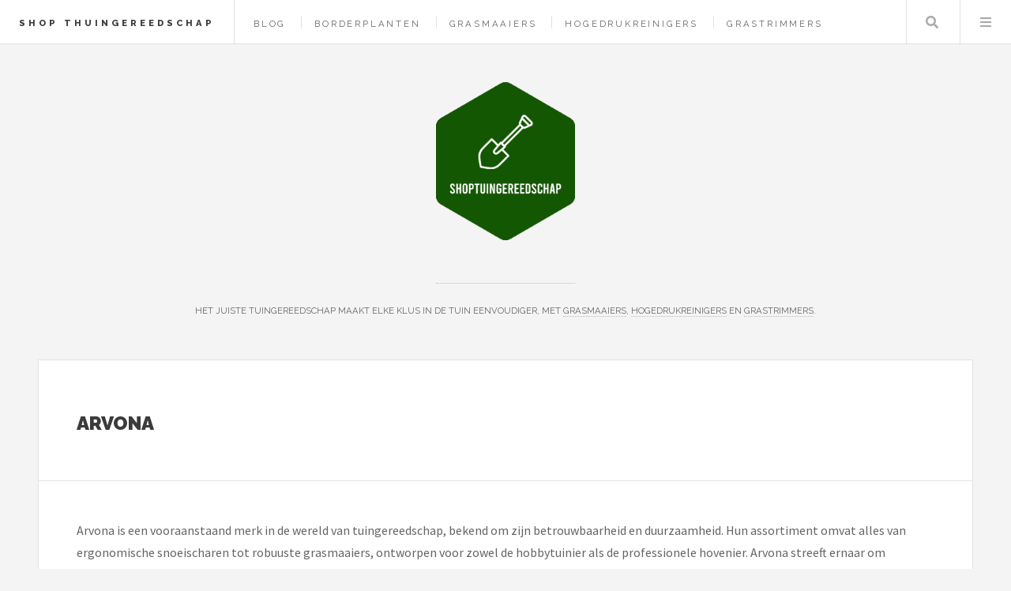

--- FILE ---
content_type: text/html; charset=UTF-8
request_url: https://www.shoptuingereedschap.nl/merk/arvona
body_size: 3717
content:
<!DOCTYPE HTML>
<html lang="nl-nl">
<head>
    <title>Arvona kopen? — Shop Thuingereedschap</title>
    <meta charset="utf-8" />
    <meta name="viewport" content="width=device-width, initial-scale=1, user-scalable=yes" />
    <meta name="description" content="Het juiste tuingereedschap maakt elke klus in de tuin eenvoudiger, met grasmaaiers, hogedrukreinigers en grastrimmers." />
    <link rel="preconnect" href="https://fonts.googleapis.com" crossorigin />
    <link rel="preconnect" href="https://fonts.gstatic.com" crossorigin />
    <link rel="stylesheet" href="https://fonts.googleapis.com/css?family=Source+Sans+Pro:400,700|Raleway:400,800,900&display=swap" />
    <link href="/assets/css/main.css?v=2" rel="preload" as="style" crossorigin />
    <link href="/assets/css/main.css?v=2" rel="stylesheet"  />
    <link rel="shortcut icon" href="/images/logos/shoptuingereedschap_favicon.png" />
    <script async defer data-website-id="50a44b5e-2339-4189-96ef-85b4a23d5c72" src="https://umami.sboersma.nl/script.js"></script>
    </head>
<body class="is-preload">
<div id="wrapper">
    <header id="header">
        <h1><a href="/">Shop Thuingereedschap</a></h1>
        <nav class="links">
            <ul>
                                        <li><a href="/blog">Blog</a></li>

                                    <li><a href="/borderplanten">Borderplanten</a></li>
                
                                <li><a href="/shop/grasmaaiers">Grasmaaiers</a></li>
                                <li><a href="/shop/hogedrukreinigers">Hogedrukreinigers</a></li>
                                <li><a href="/shop/grastrimmers">Grastrimmers</a></li>
                                <li><a href="/shop/onkruidbranders">Onkruidbranders</a></li>
                                <li><a href="/shop">Shop</a></li>
                                                    </ul>

        </nav>
        <nav class="main">
            <ul>
                <li class="search">
                    <a class="fa-search" href="#search">Zoeken</a>
                    <form id="search" method="get" action="/shop/zoeken">
                        <input type="text" name="q" placeholder="Zoeken" value="" />
                    </form>
                </li>
                <li class="menu">
                    <a class="fa-bars" href="#menu">Menu</a>
                </li>
            </ul>
        </nav>
    </header>

    <section id="menu">

        <section>
            <form class="search" method="get" action="/shop/zoeken">
                <input type="text" name="q" placeholder="Zoeken" value="" />
            </form>
        </section>

        <section>
            <ul class="links">
                                <li><a href="/blog"><h3>Blog</h3></a></li>


                                    <li><a href="/borderplanten"><h3>Borderplanten</h3></a></li>
                
                
                    <li>
                        <a href="/shop/grasmaaiers">
                            <h3>Grasmaaiers</h3>
                        </a>
                    </li>
                
                    <li>
                        <a href="/shop/hogedrukreinigers">
                            <h3>Hogedrukreinigers</h3>
                        </a>
                    </li>
                
                    <li>
                        <a href="/shop/grastrimmers">
                            <h3>Grastrimmers</h3>
                        </a>
                    </li>
                
                    <li>
                        <a href="/shop/onkruidbranders">
                            <h3>Onkruidbranders</h3>
                        </a>
                    </li>
                
                    <li>
                        <a href="/shop">
                            <h3>Shop</h3>
                        </a>
                    </li>
                                                </ul>
        </section>
    </section>

    <div id="main">
        
    <article class="post">
        <header>
            <div class="title">
                <h2 style="letter-spacing: 0">Arvona</h2>
                
            </div>
            
        </header>
        Arvona is een vooraanstaand merk in de wereld van tuingereedschap, bekend om zijn betrouwbaarheid en duurzaamheid. Hun assortiment omvat alles van ergonomische snoeischaren tot robuuste grasmaaiers, ontworpen voor zowel de hobbytuinier als de professionele hovenier. Arvona streeft ernaar om innovatieve technologieën te combineren met gebruiksvriendelijk ontwerp, wat resulteert in gereedschap dat zowel efficiënt als comfortabel in gebruik is. Het merk legt ook een sterke nadruk op milieuvriendelijke productieprocessen, waardoor hun producten niet alleen krachtig zijn, maar ook verantwoord. Met Arvona wordt tuinieren een plezierige en duurzame ervaring.
        <br/>
        <br/>
        <strong>Categorieën:</strong><br/>
        


        <footer></footer>

    </article>

    
    

    </div>
        <section id="sidebar">

        <section id="intro">
            <style>
                .site_logo {
                    height:200px;
                    margin-bottom:50px;
                }
                @media screen and (max-width: 480px) {
                    .site_logo {
                        height: 100px!important;
                        margin-bottom: 25px!important;
                    }
                }
            </style>
            <a href="/">
                <img src="/images/logos/shoptuingereedschap.png" alt="Logo" style=" " class="site_logo" />
            </a>
            <header>
                <br/>
                <p style="letter-spacing: 0;">Het juiste tuingereedschap maakt elke klus in de tuin eenvoudiger, met <a href="https://www.shoptuingereedschap.nl/shop/grasmaaiers">grasmaaiers</a>, <a href="https://www.shoptuingereedschap.nl/shop/hogedrukreinigers">hogedrukreinigers</a> en <a href="https://www.shoptuingereedschap.nl/shop/grastrimmers">grastrimmers</a>.</p>
            </header>
        </section>
        
        
            <section class="druppel-promo">
                <div style="display: flex; gap: 1em; align-items: flex-start;">
                    <a href="https://www.druppel.app/" target="_blank" style="flex-shrink: 0; border: 0;">
                        <img src="https://is1-ssl.mzstatic.com/image/thumb/PurpleSource221/v4/44/9c/78/449c78da-f2c4-a099-cf6c-f7ced2338e72/Placeholder.mill/200x200bb-75.webp" alt="Druppel App" style="width: 64px; height: 64px; border-radius: 14px;" />
                    </a>
                    <div>
                        <h3 style="letter-spacing: 0; margin: 0 0 0.25em 0; font-size: 0.9em;"><a href="https://www.druppel.app/" target="_blank" style="text-decoration: none; border: 0;">Druppel - Regen App</a></h3>
                        <p style="letter-spacing: 0; margin: 0 0 0.5em 0; font-size: 0.85em;">Regenradar en buienalarm voor Nederland.</p>
                        <a href="https://apps.apple.com/nl/app/druppel-regen-app/id6756480584" target="_blank" style="border: 0;">
                            <img src="https://tools.applemediaservices.com/api/badges/download-on-the-app-store/black/nl-nl" alt="Download in App Store" style="height: 30px;" />
                        </a>
                    </div>
                </div>
            </section>

        
        <section>
            <ul style="list-style-type: none;padding: 0;margin:0">
                <li><strong>Merken</strong></li>
                
                                                            <li>
                            <a href="/merk/to-the-south" style="display: inline-block;width: 100%;padding: 5px 0;">To the South</a>
                        </li>
                                            <li>
                            <a href="/merk/gardena" style="display: inline-block;width: 100%;padding: 5px 0;">GARDENA</a>
                        </li>
                                            <li>
                            <a href="/merk/talen-tools" style="display: inline-block;width: 100%;padding: 5px 0;">Talen Tools</a>
                        </li>
                                            <li>
                            <a href="/merk/husqvarna" style="display: inline-block;width: 100%;padding: 5px 0;">Husqvarna</a>
                        </li>
                                            <li>
                            <a href="/merk/bosch" style="display: inline-block;width: 100%;padding: 5px 0;">Bosch</a>
                        </li>
                                            <li>
                            <a href="/merk/makita" style="display: inline-block;width: 100%;padding: 5px 0;">Makita</a>
                        </li>
                                            <li>
                            <a href="/merk/fiskars" style="display: inline-block;width: 100%;padding: 5px 0;">Fiskars</a>
                        </li>
                                            <li>
                            <a href="/merk/einhell" style="display: inline-block;width: 100%;padding: 5px 0;">Einhell</a>
                        </li>
                                            <li>
                            <a href="/merk/worx" style="display: inline-block;width: 100%;padding: 5px 0;">WORX</a>
                        </li>
                                            <li>
                            <a href="/merk/synx-tools" style="display: inline-block;width: 100%;padding: 5px 0;">Synx Tools</a>
                        </li>
                                                    <li><a href="/merken"  style="display: inline-block;width: 100%;padding: 5px 0;">Alle merken</a></li>
            </ul>
        </section>
                <section>
            <div class="mini-posts">
                                    <article class="mini-post">
    <header>
        <h3 style="letter-spacing: 0"><a href="/product/11-stuks-lichtgewicht-tuingereedschap-set-opbergkoffer-tuin-geschenkset" rel="noindex">11 Stuks Lichtgewicht Tuingereedschap Set - Opbergkoffer Tuin Geschenkset</a></h3>
        <time class="published" style="letter-spacing: 0">&euro; 88,95</time>
    </header>
    <a href="/product/11-stuks-lichtgewicht-tuingereedschap-set-opbergkoffer-tuin-geschenkset" class="image"  aria-label="Bekijk 11 Stuks Lichtgewicht Tuingereedschap Set - Opbergkoffer Tuin Geschenkset" style="background-image:url(/images/show/product/11-stuks-lichtgewicht-tuingereedschap-set-opbergkoffer-tuin-geschenkset.jpg);background-size:contain;width:calc(100% - 20px);height:150px;margin:10px;background-position:center center;background-repeat:no-repeat;" rel="noindex"></a>
</article>
                                    <article class="mini-post">
    <header>
        <h3 style="letter-spacing: 0"><a href="/product/nilfisk-excellent-180-12-smart-assistant-hogedrukreiniger-180-bar" rel="noindex">Nilfisk Excellent 180-12 Smart Assistant - hogedrukreiniger - 180 bar</a></h3>
        <time class="published" style="letter-spacing: 0">&euro; 394,16</time>
    </header>
    <a href="/product/nilfisk-excellent-180-12-smart-assistant-hogedrukreiniger-180-bar" class="image"  aria-label="Bekijk Nilfisk Excellent 180-12 Smart Assistant - hogedrukreiniger - 180 bar" style="background-image:url(/images/show/product/nilfisk-excellent-180-12-smart-assistant-hogedrukreiniger-180-bar.jpg);background-size:contain;width:calc(100% - 20px);height:150px;margin:10px;background-position:center center;background-repeat:no-repeat;" rel="noindex"></a>
</article>
                                    <article class="mini-post">
    <header>
        <h3 style="letter-spacing: 0"><a href="/product/draadpennen-haringen-voor-mowox-robotmaaiers-700-stuks" rel="noindex">Draadpennen / Haringen voor Mowox Robotmaaiers - 700 stuks</a></h3>
        <time class="published" style="letter-spacing: 0">&euro; 99,95</time>
    </header>
    <a href="/product/draadpennen-haringen-voor-mowox-robotmaaiers-700-stuks" class="image"  aria-label="Bekijk Draadpennen / Haringen voor Mowox Robotmaaiers - 700 stuks" style="background-image:url(/images/show/product/draadpennen-haringen-voor-mowox-robotmaaiers-700-stuks.jpg);background-size:contain;width:calc(100% - 20px);height:150px;margin:10px;background-position:center center;background-repeat:no-repeat;" rel="noindex"></a>
</article>
                                    <article class="mini-post">
    <header>
        <h3 style="letter-spacing: 0"><a href="/product/to-the-south-draadpennen-haringen-geschikt-voor-texas-robotmaaiers-600-stuks" rel="noindex">To the South® Draadpennen / Haringen geschikt voor Texas Robotmaaiers - 600 stuks</a></h3>
        <time class="published" style="letter-spacing: 0">&euro; 84,95</time>
    </header>
    <a href="/product/to-the-south-draadpennen-haringen-geschikt-voor-texas-robotmaaiers-600-stuks" class="image"  aria-label="Bekijk To the South® Draadpennen / Haringen geschikt voor Texas Robotmaaiers - 600 stuks" style="background-image:url(/images/show/product/to-the-south-draadpennen-haringen-geschikt-voor-texas-robotmaaiers-600-stuks.jpg);background-size:contain;width:calc(100% - 20px);height:150px;margin:10px;background-position:center center;background-repeat:no-repeat;" rel="noindex"></a>
</article>
                            </div>
        </section>
        
        

                <section>
            <ul class="posts">
                                    <li>
                        <article>
                            <header>
                                <h3 style="letter-spacing: 0;"><a href="https://www.kampeerartikelen-winkel.nl" target="_blank">Kampeerartikelen Winkel</a></h3>
                                <span class="published" style="letter-spacing: 0;">De grootste outdoorwinkel van Nederland. Grote merken outdoor koelboxen, <a href="https://www.kampeerartikelen-winkel.nl/shop/tenten">tenten</a>, slaapzakken en meer. </span>
                            </header>
                            <a href="https://www.kampeerartikelen-winkel.nl" class="image" target="_blank"><img src="/images/logos/kampeerartikelen-winkel.png" alt="Logo Kampeerartikelen Winkel" style="width:64px;height:73px;"/></a>
                        </article>
                    </li>

                                    <li>
                        <article>
                            <header>
                                <h3 style="letter-spacing: 0;"><a href="https://www.180darts.nl" target="_blank">180Darts</a></h3>
                                <span class="published" style="letter-spacing: 0;">Alle achtergrond informatie over de dartsport, spelers, toernooien en statistieken! Met de webshop met o.a. <a href="https://www.180darts.nl/shop/dartborden">dartborden</a> en <a href="https://www.180darts.nl/shop/dartpijlen">dartpijlen</a></span>
                            </header>
                            <a href="https://www.180darts.nl" class="image" target="_blank"><img src="/images/logos/180darts.png" alt="Logo 180Darts" style="width:64px;height:73px;"/></a>
                        </article>
                    </li>

                                    <li>
                        <article>
                            <header>
                                <h3 style="letter-spacing: 0;"><a href="https://www.123erectiepil.nl" target="_blank">123 Erectiepil</a></h3>
                                <span class="published" style="letter-spacing: 0;">Op zoek naar een spannender sexleven? Dan bent u bij 123erectiepil aan het goede adres voor <a href="https://www.123erectiepil.nl/shop/erectiepillen">erectiepillen</a>.</span>
                            </header>
                            <a href="https://www.123erectiepil.nl" class="image" target="_blank"><img src="/images/logos/123erectiepil.png" alt="Logo 123 Erectiepil" style="width:64px;height:73px;"/></a>
                        </article>
                    </li>

                
                    <li>
                        <article>
                            <header>
                                <h3 style="letter-spacing: 0;"><a href="https://www.kadokiezer.nl" target="_blank">KadoKiezer</a></h3>
                                <span class="published" style="letter-spacing: 0;">Kadokiezer helpt je het perfecte cadeau te vinden voor elke gelegenheid. Ontdek originele cadeautips voor hem, haar, kinderen en meer.</span>
                            </header>
                            <a href="https://www.kadokiezer.nl" class="image" target="_blank"><span style="font-size: 60px;">🎁</span></a>
                        </article>
                    </li>


                    <li><a href="/partners">Alle partners</a></li>
            </ul>
        </section>
                <section id="footer">
            <ul class="icons">
                <li><a href="https://x.com/intent/tweet?text=https://www.shoptuingereedschap.nl/merk/arvona" class="icon brands fa-twitter" target="_blank" aria-label="Deel deze pagina via X"><span class="label">X</span></a></li>
                <li><a href="https://www.facebook.com/sharer/sharer.php?u=https://www.shoptuingereedschap.nl/merk/arvona" class="icon brands fa-facebook-f" target="_blank" aria-label="Deel deze pagina via Facebook"><span class="label">Facebook</span></a></li>
                <li><a href="/cdn-cgi/l/email-protection#a5cccbc3cae5d6cdcad5d1d0cccbc2c0d7c0c0c1d6c6cdc4d58bcbc9" class="icon solid fa-envelope" aria-label="Email ons"><span class="label">Email</span></a></li>
            </ul>
            <p class="copyright">&copy; 2021-2026 <a href="https://www.sboersma.nl" target="_blank" style="border:0" title="Sander Boersma"  aria-label="Ga naar de website van Sander Boersma"><img src="/images/sb.png" alt="Sander Boersma Logo" style="position: relative;left: 10px;top: 5px;margin-right:10px;height:16px;width:16px;" /></a>
            </p>
        </section>

    </section>
    </div>

<script data-cfasync="false" src="/cdn-cgi/scripts/5c5dd728/cloudflare-static/email-decode.min.js"></script><script src="/assets/js/all.js?v=2" defer></script>

<script defer src="https://static.cloudflareinsights.com/beacon.min.js/vcd15cbe7772f49c399c6a5babf22c1241717689176015" integrity="sha512-ZpsOmlRQV6y907TI0dKBHq9Md29nnaEIPlkf84rnaERnq6zvWvPUqr2ft8M1aS28oN72PdrCzSjY4U6VaAw1EQ==" data-cf-beacon='{"version":"2024.11.0","token":"436f5982fce84edfa8574033a956da44","r":1,"server_timing":{"name":{"cfCacheStatus":true,"cfEdge":true,"cfExtPri":true,"cfL4":true,"cfOrigin":true,"cfSpeedBrain":true},"location_startswith":null}}' crossorigin="anonymous"></script>
</body>
</html>
